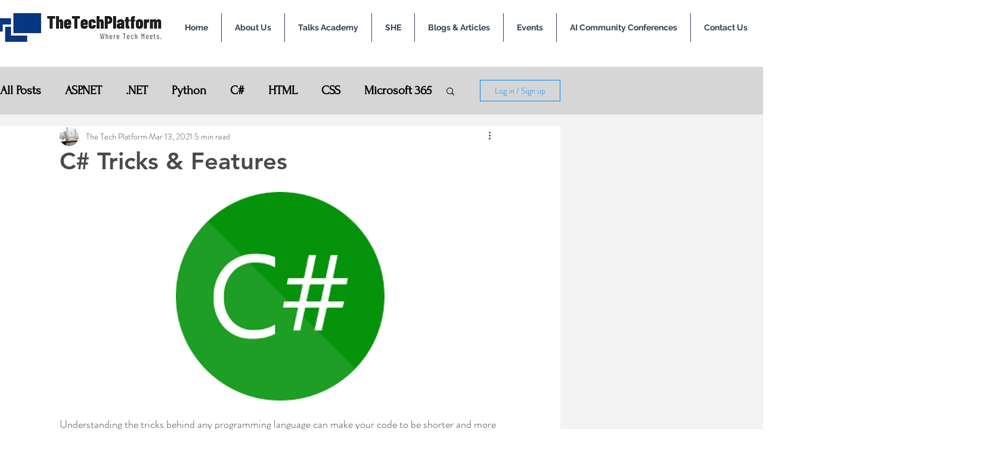

--- FILE ---
content_type: text/html; charset=utf-8
request_url: https://www.google.com/recaptcha/api2/aframe
body_size: 267
content:
<!DOCTYPE HTML><html><head><meta http-equiv="content-type" content="text/html; charset=UTF-8"></head><body><script nonce="kiYLBmqjpc68kOyReKlsHg">/** Anti-fraud and anti-abuse applications only. See google.com/recaptcha */ try{var clients={'sodar':'https://pagead2.googlesyndication.com/pagead/sodar?'};window.addEventListener("message",function(a){try{if(a.source===window.parent){var b=JSON.parse(a.data);var c=clients[b['id']];if(c){var d=document.createElement('img');d.src=c+b['params']+'&rc='+(localStorage.getItem("rc::a")?sessionStorage.getItem("rc::b"):"");window.document.body.appendChild(d);sessionStorage.setItem("rc::e",parseInt(sessionStorage.getItem("rc::e")||0)+1);localStorage.setItem("rc::h",'1769297606889');}}}catch(b){}});window.parent.postMessage("_grecaptcha_ready", "*");}catch(b){}</script></body></html>

--- FILE ---
content_type: text/css; charset=utf-8
request_url: https://www.thetechplatform.com/_serverless/pro-gallery-css-v4-server/layoutCss?ver=2&id=7ce8u-not-scoped&items=3318_225_225&container=322_350_980_720&options=gallerySizeType:px%7CenableInfiniteScroll:true%7CtitlePlacement:SHOW_ON_HOVER%7ChasThumbnails:false%7CimageMargin:20%7CgalleryLayout:6%7CisVertical:true%7CgallerySizePx:300%7CcubeType:fill%7CgalleryThumbnailsAlignment:none
body_size: -254
content:
#pro-gallery-7ce8u-not-scoped [data-hook="item-container"][data-idx="0"].gallery-item-container{opacity: 1 !important;display: block !important;transition: opacity .2s ease !important;top: 0px !important;left: 0px !important;right: auto !important;height: 350px !important;width: 350px !important;} #pro-gallery-7ce8u-not-scoped [data-hook="item-container"][data-idx="0"] .gallery-item-common-info-outer{height: 100% !important;} #pro-gallery-7ce8u-not-scoped [data-hook="item-container"][data-idx="0"] .gallery-item-common-info{height: 100% !important;width: 100% !important;} #pro-gallery-7ce8u-not-scoped [data-hook="item-container"][data-idx="0"] .gallery-item-wrapper{width: 350px !important;height: 350px !important;margin: 0 !important;} #pro-gallery-7ce8u-not-scoped [data-hook="item-container"][data-idx="0"] .gallery-item-content{width: 350px !important;height: 350px !important;margin: 0px 0px !important;opacity: 1 !important;} #pro-gallery-7ce8u-not-scoped [data-hook="item-container"][data-idx="0"] .gallery-item-hover{width: 350px !important;height: 350px !important;opacity: 1 !important;} #pro-gallery-7ce8u-not-scoped [data-hook="item-container"][data-idx="0"] .item-hover-flex-container{width: 350px !important;height: 350px !important;margin: 0px 0px !important;opacity: 1 !important;} #pro-gallery-7ce8u-not-scoped [data-hook="item-container"][data-idx="0"] .gallery-item-wrapper img{width: 100% !important;height: 100% !important;opacity: 1 !important;} #pro-gallery-7ce8u-not-scoped .pro-gallery-prerender{height:350px !important;}#pro-gallery-7ce8u-not-scoped {height:350px !important; width:350px !important;}#pro-gallery-7ce8u-not-scoped .pro-gallery-margin-container {height:350px !important;}#pro-gallery-7ce8u-not-scoped .pro-gallery {height:350px !important; width:350px !important;}#pro-gallery-7ce8u-not-scoped .pro-gallery-parent-container {height:350px !important; width:370px !important;}